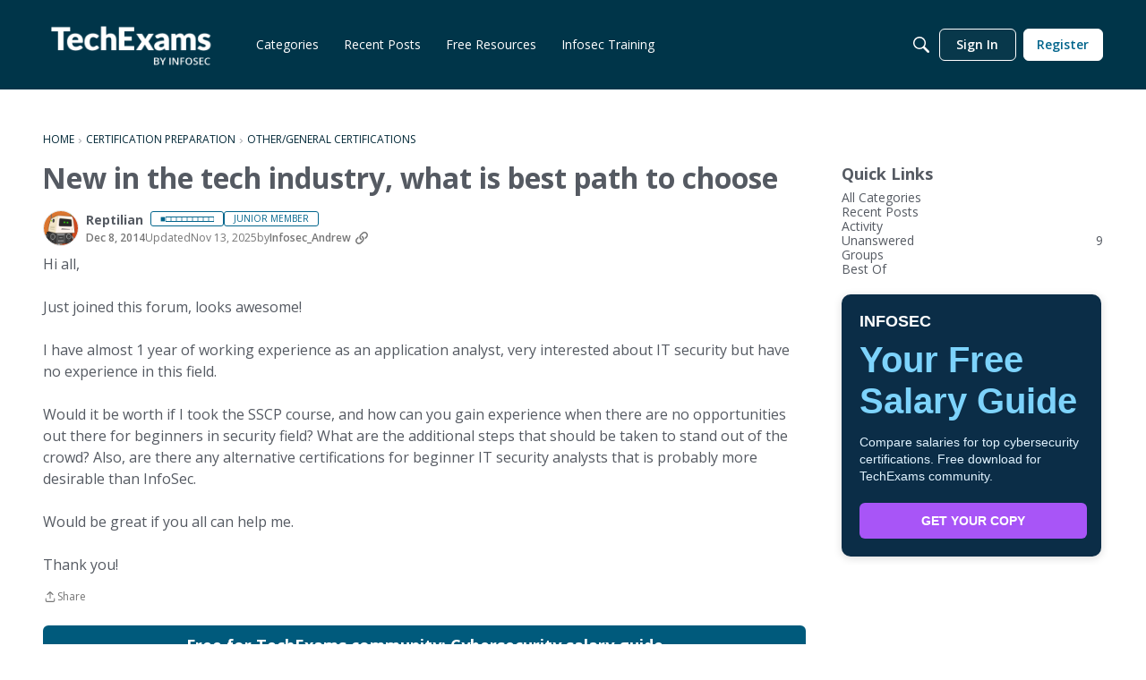

--- FILE ---
content_type: application/javascript; charset=utf-8
request_url: https://visitor-service-us-east-1.tealiumiq.com/infosec/main/019c16ed394a000d0258a2124c020009f006d097007e8?callback=utag.ut%5B%22writevamain%22%5D&rnd=1769911171782
body_size: 692
content:
utag.ut["writevamain"]({"metrics":{"22":1.0,"81985":0,"50094":1769911171326,"88240":1,"15":1.0,"28":1.0,"29":1.0,"88234":1,"89772":0,"21":1.0},"dates":{"23":1769911171626,"audience_infosec_main_113_count_ts":1769911171667},"properties":{"89394":"https://community.infosecinstitute.com/discussion/106258/new-in-the-tech-industry-what-is-best-path-to-choose","75117":"US","17":"https://community.infosecinstitute.com/discussion/106258/new-in-the-tech-industry-what-is-best-path-to-choose","profile":"main","75115":"OH","13507":"019c16ed394a000d0258a2124c020009f006d097007e8","90733":"https://community.infosecinstitute.com/discussion/106258/new-in-the-tech-industry-what-is-best-path-to-choose","36896":"community.infosecinstitute.com","36898":"https://community.infosecinstitute.com/discussion/106258/new-in-the-tech-industry-what-is-best-path-to-choose","account":"infosec"},"flags":{"89362":false,"90347":false,"90357":false,"28820":false,"90361":false,"81723":false,"87406":false,"83522":false,"89218":false,"85930":false,"90349":false,"82054":false,"89424":false,"89314":false,"89644":false,"89214":false,"89356":false,"32966":false,"89432":false,"70713":false,"89222":false,"89310":false,"89210":false,"89650":false},"metric_sets":{"75118":{"US":1},"75116":{"OH":1}},"current_visit":{"metrics":{"89890":0,"12":0.0,"90970":0,"90972":0,"89171":0,"7":1.0,"89888":0,"80":0.0,"9818":1,"89169":0,"88244":-1,"89894":0,"89892":0,"88242":-1},"dates":{"11":1769911171626,"10":1769911171626},"properties":{"44":"Chrome","45":"Mac OS X","46":"Mac desktop","47":"browser","48":"Chrome","5":"https://community.infosecinstitute.com/discussion/106258/new-in-the-tech-industry-what-is-best-path-to-choose","75106":"US","81895":"OH","90731":"https://community.infosecinstitute.com/discussion/106258/new-in-the-tech-industry-what-is-best-path-to-choose","89896":"None"},"flags":{"89065":false,"89175":false,"89173":false,"14":true,"88180":true,"9820":true,"28816":false,"91074":false,"25171":false,"83502":false,"25173":false,"79843":true,"83498":false,"81630":false,"83500":false,"60055":false,"87897":false,"88961":false,"83496":false,"85593":false,"88178":true,"89167":false,"88176":false,"70715":false},"property_sets":{"74091":["1769911171326"],"49":["Chrome"],"50":["Mac OS X"],"51":["Mac desktop"],"52":["browser"],"53":["Chrome"]}},"badges":{"5369":true},"audiences":{"infosec_main_113":"All Visitors"}});